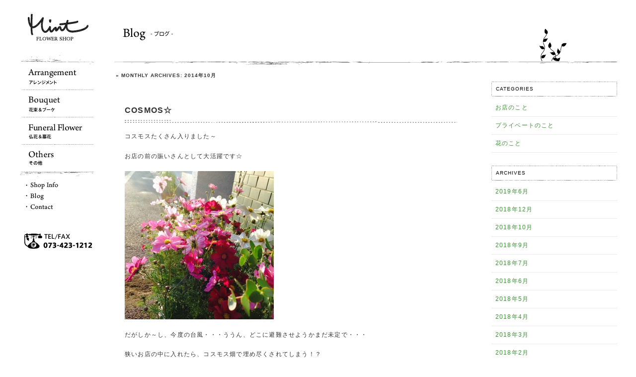

--- FILE ---
content_type: text/html; charset=UTF-8
request_url: http://fs-mint.com/date/2014/10?post_type=post
body_size: 31479
content:
<!DOCTYPE html>
<!--[if IE 6]>
<html id="ie6" lang="ja">
<![endif]-->
<!--[if IE 7]>
<html id="ie7" lang="ja">
<![endif]-->
<!--[if IE 8]>
<html id="ie8" lang="ja">
<![endif]-->
<!--[if !(IE 6) | !(IE 7) | !(IE 8)  ]><!-->
<html lang="ja">
<!--<![endif]--><head>
<meta charset="UTF-8" />
<meta name="viewport" content="width=device-width, user-scalable=no, initial-scale=1, maximum-scale=1" />
<meta name="Description" content="和歌山市内にあるフラワーショップです。アレンジメント、花束・ブーケ、仏花・墓花など何でもご相談ください。">
<title>10月 | 2014 | 和歌山市の花屋 Flower Shop Mint [フラワーショップ ミント]</title>
<link rel="profile" href="http://gmpg.org/xfn/11" />
<link rel="stylesheet" type="text/css" media="all" href="http://fs-mint.com/wp-content/themes/mint/style.css" />
<link rel="pingback" href="http://fs-mint.com/xmlrpc.php" />
<!--[if lt IE 9]>
<script src="http://fs-mint.com/wp-content/themes/mint/js/html5.js" type="text/javascript"></script>
<![endif]-->
<meta name='robots' content='max-image-preview:large' />
<link rel="alternate" type="application/rss+xml" title="和歌山市の花屋 Flower Shop Mint [フラワーショップ ミント] &raquo; フィード" href="http://fs-mint.com/feed" />
<link rel="alternate" type="application/rss+xml" title="和歌山市の花屋 Flower Shop Mint [フラワーショップ ミント] &raquo; コメントフィード" href="http://fs-mint.com/comments/feed" />
<script type="text/javascript">
window._wpemojiSettings = {"baseUrl":"https:\/\/s.w.org\/images\/core\/emoji\/14.0.0\/72x72\/","ext":".png","svgUrl":"https:\/\/s.w.org\/images\/core\/emoji\/14.0.0\/svg\/","svgExt":".svg","source":{"concatemoji":"http:\/\/fs-mint.com\/wp-includes\/js\/wp-emoji-release.min.js?ver=6.1.9"}};
/*! This file is auto-generated */
!function(e,a,t){var n,r,o,i=a.createElement("canvas"),p=i.getContext&&i.getContext("2d");function s(e,t){var a=String.fromCharCode,e=(p.clearRect(0,0,i.width,i.height),p.fillText(a.apply(this,e),0,0),i.toDataURL());return p.clearRect(0,0,i.width,i.height),p.fillText(a.apply(this,t),0,0),e===i.toDataURL()}function c(e){var t=a.createElement("script");t.src=e,t.defer=t.type="text/javascript",a.getElementsByTagName("head")[0].appendChild(t)}for(o=Array("flag","emoji"),t.supports={everything:!0,everythingExceptFlag:!0},r=0;r<o.length;r++)t.supports[o[r]]=function(e){if(p&&p.fillText)switch(p.textBaseline="top",p.font="600 32px Arial",e){case"flag":return s([127987,65039,8205,9895,65039],[127987,65039,8203,9895,65039])?!1:!s([55356,56826,55356,56819],[55356,56826,8203,55356,56819])&&!s([55356,57332,56128,56423,56128,56418,56128,56421,56128,56430,56128,56423,56128,56447],[55356,57332,8203,56128,56423,8203,56128,56418,8203,56128,56421,8203,56128,56430,8203,56128,56423,8203,56128,56447]);case"emoji":return!s([129777,127995,8205,129778,127999],[129777,127995,8203,129778,127999])}return!1}(o[r]),t.supports.everything=t.supports.everything&&t.supports[o[r]],"flag"!==o[r]&&(t.supports.everythingExceptFlag=t.supports.everythingExceptFlag&&t.supports[o[r]]);t.supports.everythingExceptFlag=t.supports.everythingExceptFlag&&!t.supports.flag,t.DOMReady=!1,t.readyCallback=function(){t.DOMReady=!0},t.supports.everything||(n=function(){t.readyCallback()},a.addEventListener?(a.addEventListener("DOMContentLoaded",n,!1),e.addEventListener("load",n,!1)):(e.attachEvent("onload",n),a.attachEvent("onreadystatechange",function(){"complete"===a.readyState&&t.readyCallback()})),(e=t.source||{}).concatemoji?c(e.concatemoji):e.wpemoji&&e.twemoji&&(c(e.twemoji),c(e.wpemoji)))}(window,document,window._wpemojiSettings);
</script>
<style type="text/css">
img.wp-smiley,
img.emoji {
	display: inline !important;
	border: none !important;
	box-shadow: none !important;
	height: 1em !important;
	width: 1em !important;
	margin: 0 0.07em !important;
	vertical-align: -0.1em !important;
	background: none !important;
	padding: 0 !important;
}
</style>
	<link rel='stylesheet' id='colorbox-theme2-css' href='http://fs-mint.com/wp-content/plugins/jquery-colorbox/themes/theme2/colorbox.css?ver=4.6.2' type='text/css' media='screen' />
<link rel='stylesheet' id='wp-block-library-css' href='http://fs-mint.com/wp-includes/css/dist/block-library/style.min.css?ver=6.1.9' type='text/css' media='all' />
<link rel='stylesheet' id='classic-theme-styles-css' href='http://fs-mint.com/wp-includes/css/classic-themes.min.css?ver=1' type='text/css' media='all' />
<style id='global-styles-inline-css' type='text/css'>
body{--wp--preset--color--black: #000000;--wp--preset--color--cyan-bluish-gray: #abb8c3;--wp--preset--color--white: #ffffff;--wp--preset--color--pale-pink: #f78da7;--wp--preset--color--vivid-red: #cf2e2e;--wp--preset--color--luminous-vivid-orange: #ff6900;--wp--preset--color--luminous-vivid-amber: #fcb900;--wp--preset--color--light-green-cyan: #7bdcb5;--wp--preset--color--vivid-green-cyan: #00d084;--wp--preset--color--pale-cyan-blue: #8ed1fc;--wp--preset--color--vivid-cyan-blue: #0693e3;--wp--preset--color--vivid-purple: #9b51e0;--wp--preset--gradient--vivid-cyan-blue-to-vivid-purple: linear-gradient(135deg,rgba(6,147,227,1) 0%,rgb(155,81,224) 100%);--wp--preset--gradient--light-green-cyan-to-vivid-green-cyan: linear-gradient(135deg,rgb(122,220,180) 0%,rgb(0,208,130) 100%);--wp--preset--gradient--luminous-vivid-amber-to-luminous-vivid-orange: linear-gradient(135deg,rgba(252,185,0,1) 0%,rgba(255,105,0,1) 100%);--wp--preset--gradient--luminous-vivid-orange-to-vivid-red: linear-gradient(135deg,rgba(255,105,0,1) 0%,rgb(207,46,46) 100%);--wp--preset--gradient--very-light-gray-to-cyan-bluish-gray: linear-gradient(135deg,rgb(238,238,238) 0%,rgb(169,184,195) 100%);--wp--preset--gradient--cool-to-warm-spectrum: linear-gradient(135deg,rgb(74,234,220) 0%,rgb(151,120,209) 20%,rgb(207,42,186) 40%,rgb(238,44,130) 60%,rgb(251,105,98) 80%,rgb(254,248,76) 100%);--wp--preset--gradient--blush-light-purple: linear-gradient(135deg,rgb(255,206,236) 0%,rgb(152,150,240) 100%);--wp--preset--gradient--blush-bordeaux: linear-gradient(135deg,rgb(254,205,165) 0%,rgb(254,45,45) 50%,rgb(107,0,62) 100%);--wp--preset--gradient--luminous-dusk: linear-gradient(135deg,rgb(255,203,112) 0%,rgb(199,81,192) 50%,rgb(65,88,208) 100%);--wp--preset--gradient--pale-ocean: linear-gradient(135deg,rgb(255,245,203) 0%,rgb(182,227,212) 50%,rgb(51,167,181) 100%);--wp--preset--gradient--electric-grass: linear-gradient(135deg,rgb(202,248,128) 0%,rgb(113,206,126) 100%);--wp--preset--gradient--midnight: linear-gradient(135deg,rgb(2,3,129) 0%,rgb(40,116,252) 100%);--wp--preset--duotone--dark-grayscale: url('#wp-duotone-dark-grayscale');--wp--preset--duotone--grayscale: url('#wp-duotone-grayscale');--wp--preset--duotone--purple-yellow: url('#wp-duotone-purple-yellow');--wp--preset--duotone--blue-red: url('#wp-duotone-blue-red');--wp--preset--duotone--midnight: url('#wp-duotone-midnight');--wp--preset--duotone--magenta-yellow: url('#wp-duotone-magenta-yellow');--wp--preset--duotone--purple-green: url('#wp-duotone-purple-green');--wp--preset--duotone--blue-orange: url('#wp-duotone-blue-orange');--wp--preset--font-size--small: 13px;--wp--preset--font-size--medium: 20px;--wp--preset--font-size--large: 36px;--wp--preset--font-size--x-large: 42px;--wp--preset--spacing--20: 0.44rem;--wp--preset--spacing--30: 0.67rem;--wp--preset--spacing--40: 1rem;--wp--preset--spacing--50: 1.5rem;--wp--preset--spacing--60: 2.25rem;--wp--preset--spacing--70: 3.38rem;--wp--preset--spacing--80: 5.06rem;}:where(.is-layout-flex){gap: 0.5em;}body .is-layout-flow > .alignleft{float: left;margin-inline-start: 0;margin-inline-end: 2em;}body .is-layout-flow > .alignright{float: right;margin-inline-start: 2em;margin-inline-end: 0;}body .is-layout-flow > .aligncenter{margin-left: auto !important;margin-right: auto !important;}body .is-layout-constrained > .alignleft{float: left;margin-inline-start: 0;margin-inline-end: 2em;}body .is-layout-constrained > .alignright{float: right;margin-inline-start: 2em;margin-inline-end: 0;}body .is-layout-constrained > .aligncenter{margin-left: auto !important;margin-right: auto !important;}body .is-layout-constrained > :where(:not(.alignleft):not(.alignright):not(.alignfull)){max-width: var(--wp--style--global--content-size);margin-left: auto !important;margin-right: auto !important;}body .is-layout-constrained > .alignwide{max-width: var(--wp--style--global--wide-size);}body .is-layout-flex{display: flex;}body .is-layout-flex{flex-wrap: wrap;align-items: center;}body .is-layout-flex > *{margin: 0;}:where(.wp-block-columns.is-layout-flex){gap: 2em;}.has-black-color{color: var(--wp--preset--color--black) !important;}.has-cyan-bluish-gray-color{color: var(--wp--preset--color--cyan-bluish-gray) !important;}.has-white-color{color: var(--wp--preset--color--white) !important;}.has-pale-pink-color{color: var(--wp--preset--color--pale-pink) !important;}.has-vivid-red-color{color: var(--wp--preset--color--vivid-red) !important;}.has-luminous-vivid-orange-color{color: var(--wp--preset--color--luminous-vivid-orange) !important;}.has-luminous-vivid-amber-color{color: var(--wp--preset--color--luminous-vivid-amber) !important;}.has-light-green-cyan-color{color: var(--wp--preset--color--light-green-cyan) !important;}.has-vivid-green-cyan-color{color: var(--wp--preset--color--vivid-green-cyan) !important;}.has-pale-cyan-blue-color{color: var(--wp--preset--color--pale-cyan-blue) !important;}.has-vivid-cyan-blue-color{color: var(--wp--preset--color--vivid-cyan-blue) !important;}.has-vivid-purple-color{color: var(--wp--preset--color--vivid-purple) !important;}.has-black-background-color{background-color: var(--wp--preset--color--black) !important;}.has-cyan-bluish-gray-background-color{background-color: var(--wp--preset--color--cyan-bluish-gray) !important;}.has-white-background-color{background-color: var(--wp--preset--color--white) !important;}.has-pale-pink-background-color{background-color: var(--wp--preset--color--pale-pink) !important;}.has-vivid-red-background-color{background-color: var(--wp--preset--color--vivid-red) !important;}.has-luminous-vivid-orange-background-color{background-color: var(--wp--preset--color--luminous-vivid-orange) !important;}.has-luminous-vivid-amber-background-color{background-color: var(--wp--preset--color--luminous-vivid-amber) !important;}.has-light-green-cyan-background-color{background-color: var(--wp--preset--color--light-green-cyan) !important;}.has-vivid-green-cyan-background-color{background-color: var(--wp--preset--color--vivid-green-cyan) !important;}.has-pale-cyan-blue-background-color{background-color: var(--wp--preset--color--pale-cyan-blue) !important;}.has-vivid-cyan-blue-background-color{background-color: var(--wp--preset--color--vivid-cyan-blue) !important;}.has-vivid-purple-background-color{background-color: var(--wp--preset--color--vivid-purple) !important;}.has-black-border-color{border-color: var(--wp--preset--color--black) !important;}.has-cyan-bluish-gray-border-color{border-color: var(--wp--preset--color--cyan-bluish-gray) !important;}.has-white-border-color{border-color: var(--wp--preset--color--white) !important;}.has-pale-pink-border-color{border-color: var(--wp--preset--color--pale-pink) !important;}.has-vivid-red-border-color{border-color: var(--wp--preset--color--vivid-red) !important;}.has-luminous-vivid-orange-border-color{border-color: var(--wp--preset--color--luminous-vivid-orange) !important;}.has-luminous-vivid-amber-border-color{border-color: var(--wp--preset--color--luminous-vivid-amber) !important;}.has-light-green-cyan-border-color{border-color: var(--wp--preset--color--light-green-cyan) !important;}.has-vivid-green-cyan-border-color{border-color: var(--wp--preset--color--vivid-green-cyan) !important;}.has-pale-cyan-blue-border-color{border-color: var(--wp--preset--color--pale-cyan-blue) !important;}.has-vivid-cyan-blue-border-color{border-color: var(--wp--preset--color--vivid-cyan-blue) !important;}.has-vivid-purple-border-color{border-color: var(--wp--preset--color--vivid-purple) !important;}.has-vivid-cyan-blue-to-vivid-purple-gradient-background{background: var(--wp--preset--gradient--vivid-cyan-blue-to-vivid-purple) !important;}.has-light-green-cyan-to-vivid-green-cyan-gradient-background{background: var(--wp--preset--gradient--light-green-cyan-to-vivid-green-cyan) !important;}.has-luminous-vivid-amber-to-luminous-vivid-orange-gradient-background{background: var(--wp--preset--gradient--luminous-vivid-amber-to-luminous-vivid-orange) !important;}.has-luminous-vivid-orange-to-vivid-red-gradient-background{background: var(--wp--preset--gradient--luminous-vivid-orange-to-vivid-red) !important;}.has-very-light-gray-to-cyan-bluish-gray-gradient-background{background: var(--wp--preset--gradient--very-light-gray-to-cyan-bluish-gray) !important;}.has-cool-to-warm-spectrum-gradient-background{background: var(--wp--preset--gradient--cool-to-warm-spectrum) !important;}.has-blush-light-purple-gradient-background{background: var(--wp--preset--gradient--blush-light-purple) !important;}.has-blush-bordeaux-gradient-background{background: var(--wp--preset--gradient--blush-bordeaux) !important;}.has-luminous-dusk-gradient-background{background: var(--wp--preset--gradient--luminous-dusk) !important;}.has-pale-ocean-gradient-background{background: var(--wp--preset--gradient--pale-ocean) !important;}.has-electric-grass-gradient-background{background: var(--wp--preset--gradient--electric-grass) !important;}.has-midnight-gradient-background{background: var(--wp--preset--gradient--midnight) !important;}.has-small-font-size{font-size: var(--wp--preset--font-size--small) !important;}.has-medium-font-size{font-size: var(--wp--preset--font-size--medium) !important;}.has-large-font-size{font-size: var(--wp--preset--font-size--large) !important;}.has-x-large-font-size{font-size: var(--wp--preset--font-size--x-large) !important;}
.wp-block-navigation a:where(:not(.wp-element-button)){color: inherit;}
:where(.wp-block-columns.is-layout-flex){gap: 2em;}
.wp-block-pullquote{font-size: 1.5em;line-height: 1.6;}
</style>
<link rel='stylesheet' id='wp-pagenavi-css' href='http://fs-mint.com/wp-content/plugins/wp-pagenavi/pagenavi-css.css?ver=2.70' type='text/css' media='all' />
<script type='text/javascript' src='http://fs-mint.com/wp-includes/js/jquery/jquery.min.js?ver=3.6.1' id='jquery-core-js'></script>
<script type='text/javascript' src='http://fs-mint.com/wp-includes/js/jquery/jquery-migrate.min.js?ver=3.3.2' id='jquery-migrate-js'></script>
<script type='text/javascript' id='colorbox-js-extra'>
/* <![CDATA[ */
var jQueryColorboxSettingsArray = {"jQueryColorboxVersion":"4.6.2","colorboxInline":"false","colorboxIframe":"false","colorboxGroupId":"","colorboxTitle":"","colorboxWidth":"false","colorboxHeight":"false","colorboxMaxWidth":"false","colorboxMaxHeight":"false","colorboxSlideshow":"false","colorboxSlideshowAuto":"false","colorboxScalePhotos":"true","colorboxPreloading":"false","colorboxOverlayClose":"true","colorboxLoop":"true","colorboxEscKey":"true","colorboxArrowKey":"true","colorboxScrolling":"true","colorboxOpacity":"0.85","colorboxTransition":"elastic","colorboxSpeed":"350","colorboxSlideshowSpeed":"2500","colorboxClose":"close","colorboxNext":"next","colorboxPrevious":"previous","colorboxSlideshowStart":"start slideshow","colorboxSlideshowStop":"stop slideshow","colorboxCurrent":"{current} of {total} images","colorboxXhrError":"This content failed to load.","colorboxImgError":"This image failed to load.","colorboxImageMaxWidth":"90%","colorboxImageMaxHeight":"90%","colorboxImageHeight":"false","colorboxImageWidth":"false","colorboxLinkHeight":"false","colorboxLinkWidth":"false","colorboxInitialHeight":"100","colorboxInitialWidth":"300","autoColorboxJavaScript":"","autoHideFlash":"true","autoColorbox":"true","autoColorboxGalleries":"","addZoomOverlay":"","useGoogleJQuery":"","colorboxAddClassToLinks":""};
/* ]]> */
</script>
<script type='text/javascript' src='http://fs-mint.com/wp-content/plugins/jquery-colorbox/js/jquery.colorbox-min.js?ver=1.4.33' id='colorbox-js'></script>
<script type='text/javascript' src='http://fs-mint.com/wp-content/plugins/jquery-colorbox/js/jquery-colorbox-wrapper-min.js?ver=4.6.2' id='colorbox-wrapper-js'></script>
<link rel="https://api.w.org/" href="http://fs-mint.com/wp-json/" /><link rel="EditURI" type="application/rsd+xml" title="RSD" href="http://fs-mint.com/xmlrpc.php?rsd" />
<link rel="wlwmanifest" type="application/wlwmanifest+xml" href="http://fs-mint.com/wp-includes/wlwmanifest.xml" />
<meta name="generator" content="WordPress 6.1.9" />
<script type="text/javascript">

  var _gaq = _gaq || [];
  _gaq.push(['_setAccount', 'UA-41538771-1']);
  _gaq.push(['_trackPageview']);

  (function() {
    var ga = document.createElement('script'); ga.type = 'text/javascript'; ga.async = true;
    ga.src = ('https:' == document.location.protocol ? 'https://ssl' : 'http://www') + '.google-analytics.com/ga.js';
    var s = document.getElementsByTagName('script')[0]; s.parentNode.insertBefore(ga, s);
  })();

</script><style type="text/css">.recentcomments a{display:inline !important;padding:0 !important;margin:0 !important;}</style><script src="http://fs-mint.com/wp-content/themes/mint/js/jquery-1.6.3.js"></script>
<link rel="stylesheet" type="text/css" media="all" href="http://fs-mint.com/wp-content/themes/mint/css/cstm.css" />
<link rel="stylesheet" type="text/css" media="all" href="http://fs-mint.com/wp-content/themes/mint/css/responsive.css" />
<script src="http://fs-mint.com/wp-content/themes/mint/js/jquery.page-scroller.js"></script>
<script src="http://fs-mint.com/wp-content/themes/mint/js/common.js"></script>
<script type="text/javascript" src="http://fs-mint.com/wp-content/themes/mint/js/jquery.socialbutton-1.9.0.js"></script>
<script type="text/javascript">
  $(function() {
    $("#sB .twitter").socialbutton("twitter", {
      button : "horizontal",
      text   : "和歌山市の花屋 Flower Shop Mint [フラワーショップ ミント]",
      url    : "http://fs-mint.com",
    }).width(95);

    $("#sB .facebook").socialbutton("facebook_like", {
      button : "button_count",
      url    : "http://fs-mint.com",
    }).width(110);

  });
</script>
<link rel="shortcut icon" href="favicon.ico" />
</head>

<body class="archive date single-author two-column right-sidebar" >
<a name="top" id="top"></a>
<div id="container">
<header role="banner" id="menuBox">

<nav>
<div class="logo"><a href="http://fs-mint.com/"><img src="http://fs-mint.com/wp-content/themes/mint/images/logo.gif" alt="フラワーショップ ミント"></a></div>

<!-- モバイルのメインビジュアル -->

<!-- スマホTOPとPCの場合、メニューを読み込む -->

<ul class="mB">
<!-- メニュー振り分け -->
<li class="mTop">
<a href="http://fs-mint.com/arrangement"><img src="http://fs-mint.com/wp-content/themes/mint/images/mb1_off.gif" alt="アレンジメント"></a>
</li>
<li>
<a href="http://fs-mint.com/bouquet"><img src="http://fs-mint.com/wp-content/themes/mint/images/mb2_off.gif" alt="花束・ブーケ"></a>
</li>
<li>
<a href="http://fs-mint.com/funeral_flower"><img src="http://fs-mint.com/wp-content/themes/mint/images/mb3_off.gif" alt="仏花・墓花"></a>
</li>
<li class="mFoot">
<a href="http://fs-mint.com/others"><img src="http://fs-mint.com/wp-content/themes/mint/images/mb4_off.gif" alt="その他"></a>
</li>
</ul>
<br class="clear">
<ul class="mS">
<li>
<a href="http://fs-mint.com/shop"><img src="http://fs-mint.com/wp-content/themes/mint/images/ms1_off.gif" alt="お店のご紹介"></a>
</li>
<li>
<a href="http://fs-mint.com/blog"><img src="http://fs-mint.com/wp-content/themes/mint/images/ms2_off.gif" alt="ブログ"></a>
</li>
<li>
<a href="https://zakuplex.sakura.ne.jp/mint/contact/index.php"><img src="http://fs-mint.com/wp-content/themes/mint/images/ms3_off.gif" alt="お問い合わせ"></a>
</li>
</ul>
<p class="tel">
<a href="tel:0734231212"><img src="http://fs-mint.com/wp-content/themes/mint/images/tel.gif" alt="TEL:073-423-1212"></a>
</p></nav>
<br class="clear">
</header>
<div id="page" class="hfeed">


<div id="main">
<div class="titBg">
<!-- ページタイトルの振り分け -->
<h1 class="titSub"><img src="http://fs-mint.com/wp-content/themes/mint/images/tit_blo.gif" alt="ブログ"></h1>
</div>
		<section id="primary">
			<div id="content" role="main">

			
				<header class="page-header">
					<div class="page-title">
													» Monthly Archives: <span>2014年10月</span>											</div>
				</header>

				
								
					
	<article id="post-789" class="post-789 post type-post status-publish format-standard hentry category-mint">

		<header class="entry-header">
						
						<h2 class="entry-title"><a href="http://fs-mint.com/mint/789.html" title="COSMOS☆ へのパーマリンク" rel="bookmark">COSMOS☆</a></h2>
			


								</header><!-- .entry-header -->

				<div class="entry-content">
			<p>コスモスたくさん入りました～</p>
<p>お店の前の賑いさんとして大活躍です☆</p>
<hr />
<p><a href="http://fs-mint.com/wp-content/uploads/2014/10/37e3808047553cedb34daa9b1d7ab2a3.jpg"><img decoding="async" class="alignleft size-medium wp-image-790 colorbox-789" alt="写真" src="http://fs-mint.com/wp-content/uploads/2014/10/37e3808047553cedb34daa9b1d7ab2a3-300x298.jpg" width="300" height="298" srcset="http://fs-mint.com/wp-content/uploads/2014/10/37e3808047553cedb34daa9b1d7ab2a3-300x298.jpg 300w, http://fs-mint.com/wp-content/uploads/2014/10/37e3808047553cedb34daa9b1d7ab2a3-150x150.jpg 150w, http://fs-mint.com/wp-content/uploads/2014/10/37e3808047553cedb34daa9b1d7ab2a3-500x498.jpg 500w, http://fs-mint.com/wp-content/uploads/2014/10/37e3808047553cedb34daa9b1d7ab2a3-301x300.jpg 301w, http://fs-mint.com/wp-content/uploads/2014/10/37e3808047553cedb34daa9b1d7ab2a3.jpg 1024w" sizes="(max-width: 300px) 100vw, 300px" /></a></p>
<hr />
<p>だがしか～し、今度の台風・・・ううん、どこに避難させようかまだ未定で・・・</p>
<p>狭いお店の中に入れたら、コスモス畑で埋め尽くされてしまう！？</p>
<p>まあそれでもいっか☆</p>
<p>なんとか乗り切れるように工夫します～</p>
					</div><!-- .entry-content -->
		
		<footer class="entry-meta">
												<span class="cat-links">
				<span class="entry-utility-prep entry-utility-prep-cat-links">CATEGORY: </span> <a href="http://fs-mint.com/category/mint" rel="category tag">お店のこと</a>			</span>
															
									<span class="sep"> | </span>
						<span class="comments-link"><a href="http://fs-mint.com/mint/789.html#respond"><span>comment(0)</span></a></span>
			
			&nbsp;&nbsp;<time class="entry-date" datetime="2014-10-12T17:11:34+09:00" pubdate>2014/10/12</time>		</footer><!-- .entry-meta -->

	</article><!-- #post-789 -->

				
				
			
			</div><!-- #content -->
		</section><!-- #primary -->

		<div id="secondary" class="widget-area" role="complementary">
			<aside id="categories-2" class="widget widget_categories"><div class="wtBg"><h3 class="widget-title">Categories</h3></div>
			<ul>
					<li class="cat-item cat-item-1"><a href="http://fs-mint.com/category/mint">お店のこと</a>
</li>
	<li class="cat-item cat-item-3"><a href="http://fs-mint.com/category/private">プライベートのこと</a>
</li>
	<li class="cat-item cat-item-2"><a href="http://fs-mint.com/category/flower">花のこと</a>
</li>
			</ul>

			</aside><aside id="archives-2" class="widget widget_archive"><div class="wtBg"><h3 class="widget-title">Archives</h3></div>
			<ul>
					<li><a href='http://fs-mint.com/date/2019/06'>2019年6月</a></li>
	<li><a href='http://fs-mint.com/date/2018/12'>2018年12月</a></li>
	<li><a href='http://fs-mint.com/date/2018/10'>2018年10月</a></li>
	<li><a href='http://fs-mint.com/date/2018/09'>2018年9月</a></li>
	<li><a href='http://fs-mint.com/date/2018/07'>2018年7月</a></li>
	<li><a href='http://fs-mint.com/date/2018/06'>2018年6月</a></li>
	<li><a href='http://fs-mint.com/date/2018/05'>2018年5月</a></li>
	<li><a href='http://fs-mint.com/date/2018/04'>2018年4月</a></li>
	<li><a href='http://fs-mint.com/date/2018/03'>2018年3月</a></li>
	<li><a href='http://fs-mint.com/date/2018/02'>2018年2月</a></li>
	<li><a href='http://fs-mint.com/date/2018/01'>2018年1月</a></li>
	<li><a href='http://fs-mint.com/date/2017/12'>2017年12月</a></li>
	<li><a href='http://fs-mint.com/date/2017/11'>2017年11月</a></li>
	<li><a href='http://fs-mint.com/date/2017/10'>2017年10月</a></li>
	<li><a href='http://fs-mint.com/date/2017/09'>2017年9月</a></li>
	<li><a href='http://fs-mint.com/date/2017/08'>2017年8月</a></li>
	<li><a href='http://fs-mint.com/date/2017/07'>2017年7月</a></li>
	<li><a href='http://fs-mint.com/date/2017/06'>2017年6月</a></li>
	<li><a href='http://fs-mint.com/date/2017/05'>2017年5月</a></li>
	<li><a href='http://fs-mint.com/date/2017/04'>2017年4月</a></li>
	<li><a href='http://fs-mint.com/date/2017/03'>2017年3月</a></li>
	<li><a href='http://fs-mint.com/date/2017/02'>2017年2月</a></li>
	<li><a href='http://fs-mint.com/date/2017/01'>2017年1月</a></li>
	<li><a href='http://fs-mint.com/date/2016/12'>2016年12月</a></li>
	<li><a href='http://fs-mint.com/date/2016/11'>2016年11月</a></li>
	<li><a href='http://fs-mint.com/date/2016/10'>2016年10月</a></li>
	<li><a href='http://fs-mint.com/date/2016/09'>2016年9月</a></li>
	<li><a href='http://fs-mint.com/date/2016/08'>2016年8月</a></li>
	<li><a href='http://fs-mint.com/date/2016/07'>2016年7月</a></li>
	<li><a href='http://fs-mint.com/date/2016/06'>2016年6月</a></li>
	<li><a href='http://fs-mint.com/date/2016/05'>2016年5月</a></li>
	<li><a href='http://fs-mint.com/date/2016/04'>2016年4月</a></li>
	<li><a href='http://fs-mint.com/date/2016/03'>2016年3月</a></li>
	<li><a href='http://fs-mint.com/date/2016/02'>2016年2月</a></li>
	<li><a href='http://fs-mint.com/date/2016/01'>2016年1月</a></li>
	<li><a href='http://fs-mint.com/date/2015/12'>2015年12月</a></li>
	<li><a href='http://fs-mint.com/date/2015/11'>2015年11月</a></li>
	<li><a href='http://fs-mint.com/date/2015/10'>2015年10月</a></li>
	<li><a href='http://fs-mint.com/date/2015/09'>2015年9月</a></li>
	<li><a href='http://fs-mint.com/date/2015/07'>2015年7月</a></li>
	<li><a href='http://fs-mint.com/date/2015/06'>2015年6月</a></li>
	<li><a href='http://fs-mint.com/date/2015/05'>2015年5月</a></li>
	<li><a href='http://fs-mint.com/date/2015/04'>2015年4月</a></li>
	<li><a href='http://fs-mint.com/date/2015/03'>2015年3月</a></li>
	<li><a href='http://fs-mint.com/date/2015/02'>2015年2月</a></li>
	<li><a href='http://fs-mint.com/date/2015/01'>2015年1月</a></li>
	<li><a href='http://fs-mint.com/date/2014/12'>2014年12月</a></li>
	<li><a href='http://fs-mint.com/date/2014/11'>2014年11月</a></li>
	<li><a href='http://fs-mint.com/date/2014/10?post_type=post 'aria-current="page">2014年10月</a></li>
	<li><a href='http://fs-mint.com/date/2014/09'>2014年9月</a></li>
	<li><a href='http://fs-mint.com/date/2014/08'>2014年8月</a></li>
	<li><a href='http://fs-mint.com/date/2014/07'>2014年7月</a></li>
	<li><a href='http://fs-mint.com/date/2014/06'>2014年6月</a></li>
	<li><a href='http://fs-mint.com/date/2014/05'>2014年5月</a></li>
	<li><a href='http://fs-mint.com/date/2014/04'>2014年4月</a></li>
	<li><a href='http://fs-mint.com/date/2014/03'>2014年3月</a></li>
	<li><a href='http://fs-mint.com/date/2014/02'>2014年2月</a></li>
	<li><a href='http://fs-mint.com/date/2014/01'>2014年1月</a></li>
	<li><a href='http://fs-mint.com/date/2013/12'>2013年12月</a></li>
	<li><a href='http://fs-mint.com/date/2013/11'>2013年11月</a></li>
	<li><a href='http://fs-mint.com/date/2013/10'>2013年10月</a></li>
	<li><a href='http://fs-mint.com/date/2013/09'>2013年9月</a></li>
	<li><a href='http://fs-mint.com/date/2013/08'>2013年8月</a></li>
	<li><a href='http://fs-mint.com/date/2013/07'>2013年7月</a></li>
	<li><a href='http://fs-mint.com/date/2013/06'>2013年6月</a></li>
			</ul>

			</aside>
		<aside id="recent-posts-2" class="widget widget_recent_entries">
		<div class="wtBg"><h3 class="widget-title">Recent Posts</h3></div>
		<ul>
											<li>
					<a href="http://fs-mint.com/flower/1443.html">108 Roses</a>
									</li>
											<li>
					<a href="http://fs-mint.com/mint/1412.html">【ご報告】クリスマスリースのWS無事終了しました！</a>
									</li>
											<li>
					<a href="http://fs-mint.com/mint/1383.html">Happy Wedding</a>
									</li>
											<li>
					<a href="http://fs-mint.com/mint/1378.html">食パンとコーヒーとおやつ</a>
									</li>
											<li>
					<a href="http://fs-mint.com/mint/1368.html">かわいすぎ～</a>
									</li>
					</ul>

		</aside><aside id="recent-comments-2" class="widget widget_recent_comments"><div class="wtBg"><h3 class="widget-title">Recent Comments</h3></div><ul id="recentcomments"><li class="recentcomments"><a href="http://fs-mint.com/flower/1187.html#comment-4921">Happy Wedding!</a> に <span class="comment-author-link">makiko</span> より</li><li class="recentcomments"><a href="http://fs-mint.com/flower/1187.html#comment-4920">Happy Wedding!</a> に <span class="comment-author-link">匿名</span> より</li><li class="recentcomments"><a href="http://fs-mint.com/mint/941.html#comment-3930">GW! Go Wedding!</a> に <span class="comment-author-link">makiko</span> より</li><li class="recentcomments"><a href="http://fs-mint.com/mint/941.html#comment-3929">GW! Go Wedding!</a> に <span class="comment-author-link">☆</span> より</li><li class="recentcomments"><a href="http://fs-mint.com/mint/214.html#comment-2302">ユーカリ　－Eucalyptusー</a> に <span class="comment-author-link">nico</span> より</li></ul></aside><aside id="search-2" class="widget widget_search">	<form method="get" id="searchform" action="http://fs-mint.com/">
		<label for="s" class="assistive-text">検索</label>
		<input type="text" class="field" name="s" id="s" placeholder="検索" />
		<input type="submit" class="submit" name="submit" id="searchsubmit" value="検索" />
	</form>
</aside>		</div><!-- #secondary .widget-area -->
<!-- スマホでTOP以外の場合、メニューを読み込む -->
	</div><!-- #main -->
<br class="clear">
<p class="fLink">｜ <a href="http://fs-mint.com/arrangement">アレンジメント</a> ｜ <a href="http://fs-mint.com/bouquet">花束・ブーケ</a> ｜ <a href="http://fs-mint.com/funeral_flower">仏花・墓花</a> ｜ <a href="http://fs-mint.com/others">その他</a> ｜ <a href="http://fs-mint.com/shop">お店のご紹介</a> ｜ <a href="http://fs-mint.com/blog">ブログ</a> ｜ <a href="https://zakuplex.sakura.ne.jp/mint/contact/index.php">お問い合わせ</a> ｜ </p>
<p class="fAdd">和歌山市金龍寺丁67<br>
[ Flower Shop Mint (フラワーショップ ミント ) ]</p>
</div><!-- #page -->



	<footer id="pageEnd">

<p class="pagetop"><a href="#top"><img src="http://fs-mint.com/wp-content/themes/mint/images/pagetop_off.gif"></a></p>
<div id="sB" class="clearfix">
  <div class="twitter"></div>
  <div class="facebook"></div>
</div>
<p class="copy"><img src="http://fs-mint.com/wp-content/themes/mint/images/copy.gif"></p>
	</footer><!-- #colophon -->
</div>
</body>
</html>

--- FILE ---
content_type: text/css
request_url: http://fs-mint.com/wp-content/themes/mint/css/cstm.css
body_size: 14526
content:
@charset "UTF-8";
/* CSS Document */

html{
height:100% !important;
width:100% !important;
line-height:0;
font-size:0;
overflow-y:scroll;
}

body{
background:#FFFFFF;
line-height:0;
font-size:0;
padding:0;
font-family: 'Hiragino Kaku Gothic ProN', Meiryo, 'MS PGothic', Sans-serif;
color:#333333;
}

* a{
color:#438D3D;
}

* a:hover{
text-decoration:underline;
}

* a:hover,
* a:focus,
* a:active {
color:#438D3D !important;
}


body #page{
font-size:12px;
line-height:1.6em;
letter-spacing:0.1em;
margin:0 3% 0 230px;
max-width:2000px;
background:none;



}

#main{
padding:0;
}

/********************************************/

/*共通*/

/********************************************/


/*style.css初期化*/
/*----------------------------------*/

.singular .entry-header,
.singular .entry-content,
.singular footer.entry-meta,
.singular #comments-title {
	width:auto;
}

.one-column #page {
max-width:2000px;
}

.one-column article.feature-image.small .entry-title {
	font-size: 20px;
	line-height: 1.3em;
}

.entry-header hgroup .entry-title {
padding:0;
}

.hentry {
padding:0 !important;
}


/*----------------------------------*/


.clear{
clear:both;
font-size:0;
line-height:0;
margin:0;
padding:0;
}


/*フォントサイズ*/
/*----------------------------------*/

.font10{
font-size:10px;
}


/*レイアウト*/
/*----------------------------------*/

.mb20{
margin:0 0 20px 0 !important;
}

.mb30{
margin:0 0 30px 0 !important;
}

.mb40{
margin:0 0 40px 0 !important;
}

.mb60{
margin:0 0 60px 0 !important;
}

/*******/

.mt20{
margin:20px 0 0 0 !important;
}

.mt30{
margin:30px 0 0 0 !important;
}

.mt40{
margin:40px 0 0 0 !important;
}

/*右FLOAT*/
.floatR{
float:right;
}

.floatRimg{
padding:0 0 15px 20px;
}

/*左FLOAT*/
.floatL{
float:left;
}

.floatLimg{
padding:0 20px 15px 0;
}


/*submitボタン*/
/*----------------------------------*/

input#submit,
a.btn {
	background: #222;
	border: none;
	-moz-border-radius: 3px;
	border-radius: 3px;
	-webkit-box-shadow: 0px 1px 2px rgba(0,0,0,0.3);
	-moz-box-shadow: 0px 1px 2px rgba(0,0,0,0.3);
	box-shadow: 0px 1px 2px rgba(0,0,0,0.3);
	color: #eee;
	cursor: pointer;
	font-size: 12px;
	padding: 5px 22px;
	text-shadow: 0 -1px 0 rgba(0,0,0,0.3);
}

input#submit:hover,
a.btn:hover  {
	background: #438D3D;
text-decoration:none;
}


input#submit:active,
a.btn:active  {
	background: #006054;

}


/*入力必須*/
span.necessary{
font-size:16px;
color:#FF0000;
}

/*投稿画面 回り込み解除*/
/*----------------------------------*/
#content hr{
clear:both;
font-size:0;
line-height:0;
margin:0;
padding:0;
border: none;
background-color:#FFFFFF;


}

/*擬似table*/
/*----------------------------------*/
#tableBox{
border-style:solid;
border-color:#DDDDDD;
border-width:1px 1px 0 0;
width:100%;
margin:0 0 20px 0;
}

#tableInr dl{
padding:0;
margin:0;
}

#tableInr dl dt,
#tableInr dl dd{
border-style:solid;
border-color:#DDDDDD;
border-width:0 0 1px 1px;
margin:0;
line-height:1.6em;
			}

#tableInr dl dt{
font-weight:normal;
background-color:#F7F7F7;
padding: 7px 15px;
}

#tableInr dl dd{
padding: 7px 15px 15px 15px;
}



/********************************************/

/*fadein用スタイル*/

/********************************************/

#js_fade {
    position : fixed;
    top : 0;
    left : 0;
    width: 100%;
    height : 100%;
    background-color : #fff;
    background-image : url( ../images/progress.gif );
    background-repeat : no-repeat;
    background-position : 50% 50%;
    z-index: 1000;
}






/********************************************/

/*メインメニュー*/

/********************************************/


/*ナビゲーション*/
header#menuBox{
	width: 180px;
	padding: 10px 10px 0 40px;
	position: fixed;
	top: 0;
left:0;

height:100%;

}

* html header#menuBox    {   
    position: absolute;   
    top: expression(eval(document.documentElement.scrollTop+0));   
}

header#menuBox nav{
}

/*ロゴ*/
header#menuBox div.logo{
padding:0 0 20px 0;

}

header#menuBox li{
list-style:none;
}

ul.mB li.mTop{
background:url(../images/mb_bg_top.gif) left top no-repeat;
padding:16px 0 0 0;
}

ul.mB li.mFoot{
background:url(../images/mb_bg_foot.gif) left bottom no-repeat;
padding:0 0 12px 0;
}

ul.mS{
padding:3px 0 0 0;
}

p.tel{
padding:40px 0 0 0;
}


/********************************************/

/*ヘッダー*/

/********************************************/

/*body.page-id-8{
background:url(../images/header/h_arr.jpg) center top no-repeat;
background-position:100px 0;

}*/



/********************************************/

/*フッター*/

/********************************************/

footer#pageEnd{
width:100%;
padding:0;
margin:0;

text-align:right;


}

p.fLink{
font-size:12px;
text-align:center;
}

p.fAdd{
font-size:10px;
text-align:center;
}

/*ソーシャルボタン*/
footer#pageEnd #sB{
float: left;
padding:0 0 0 50px;
float:left;
}

footer#pageEnd #sB div{
float: left;
z-index:100;
display:block;

}

footer#pageEnd p.pagetop{
padding:0px 3% 10px 0;
}

footer#pageEnd p.copy{
padding:0 3% 20px 0;
float:right;
}

/********************************************/

/*共通スタイル*/

/********************************************/


/*編集ボタン*/
.edit-link{
display:none !important;
}

/*タイトル振り分け*/
.titBg{
background:url(../images/c_line_b.gif) left bottom repeat-x;
}

h1{
padding:50px 0 53px 15px !important;
line-height:0;
}

.titMain{
background:url(../images/tit_bg1.png) right bottom no-repeat;
background-position:90% 52px;
}

.titSub{
background:url(../images/tit_bg2.png) right bottom no-repeat;
background-position:90% 52px;
}

/*記事*/
.hentry{
padding:30px 18px 0 18px !important;/*titMain,titSubと横あわせる*/
}



/********************************************/

/*TOPページ*/

/********************************************/

/*ナビゲーション*/
body.home header#menuBox{
width: 220px;
background:url(../images/bg_side.png) right top repeat-y;

}

body.home #page{
min-height:100%;
}

body.home{
height:100% !important;
width:100% !important;
}

/*フッター*/
body.home footer#pageEnd{
background:url(../images/bg_foot.png) left top repeat-x;
position:fixed;
padding:25px 0 0 0;
}

body.home footer#pageEnd #sB{
padding:10px 3% 5px 50px;
}

body.home footer#pageEnd p.copy{
padding:10px 3% 5px 0;

}



/*お知らせ*/
/*----------------------------------*/

.containerPlus .n.white,
.containerPlus .c.white,
.containerPlus .buttonBar
{
background-color:#FFFFFF\9;
background-color: rgba(255,255,255,0.40);
}

.topInfo{
margin:0 0 15px 0;
background-color:#FFFFFF;
padding:15px 0 20px 0;
font-size:12px;
line-height:1.5;
}


.topInfo .tit{
padding:0 10px 0 10px;
text-align:center;

}

.topInfo ul{
padding:0 20px 0 20px;
margin:0;
}

.topInfo li{
list-style:none;
padding:7px 5px;
margin:0;
background:url(../images/c_line.png) left bottom repeat-x;
}

.topInfo p.more{
text-align:right;
padding:0 30px;
}





body.home footer{
position:absolute;
bottom:0px;
}



/********************************************/

/*固定ページ共通*/

/********************************************/

.picBox{
float:left;
width:180px;
margin:0 15px 30px 15px;
background:url(../images/c_bg_box.gif);
}

.picInr{
margin:1px;
padding:15px;
background-color:#FFF;
text-align:center;
line-height:0;
font-size:0;
}

.picInr img{
margin:0 auto;
text-align:center;


/********************************************/

/*SHOP*/

/********************************************/
}

.shopImg{
width:auto;
text-align:center;
margin:0 0 30px 0;
}

.shopImg img{
width:33.3%;

}

/********************************************/

/*お問い合わせ*/

/********************************************/

/*スマホで使われているメニューを非表示*/
.menuMb{
display:none;
}


/*エラーメッセージBOX*/
body.contact #page ul.err{
background-color:#FDF2F2;
padding:15px;
margin:0 0 1.25em 0;
line-height:1.6em;
letter-spacing:0.1em;
}

body.contact #page ul.err li{
list-style:none;
}

body.contact #primary{
padding:20px 0 0 0;
}

body.contact #content{
max-width:800px;
margin:0 auto;
padding:20px 3px 0 3px;
}

body.contact #tableBox{
margin:0 0 10px 0;
}

body.contact .btBack{
float:left;
width:50%;
text-align:right;
}

body.contact .btSubmit{
float:left;
width:50%;
text-align:left;
}

body.contact .btBack p,
body.contact .btSubmit p{
padding:0 5px;
}

p.conSubmit{
text-align:center;
margin:0 auto;
}

body.contact input[type=text]{
width:50%;
}

.error{
color:#F00;
font-size:12px;
}

body.contact em{
font-style:normal;
}

body.contact h2{
font-size:18px;
font-weight:bold;
padding:0 0 10px 0;
}

body.contact footer p{
padding:20px 7% 20px 7%;
}


/********************************************/

/*お知らせ*/

/********************************************/



/********************************************/

/*ブログ*/

/********************************************/

.singular #content,
.left-sidebar.singular #content,
#content {
	margin: 0 30% 0 3px;
	width: auto;
line-height:1.7em;
}

body.category-blog{
/*	background: #f4f4f4;*/
}

/*記事全体のBOX*/
article{
/*
padding:15px 0 !important;
margin:0 0 15px 0 !important;*/
}

/*記事タイトル*/
.entry-title,
.entry-title a{
font-size:16px !important;
font-weight:bold;
padding:0 0 15px 0;
margin:0 0 15px 0;
line-height: 1.5em !important;
color: #333333;
clear: both;
background:url(../images/c_line2.gif) left bottom repeat-x;
}



.page-header{
padding:0;
margin:0;
}

/*アーカイブのタイトル*/
.page-title{
color:#333333;
font-weight:bold;
padding:0 0 15px 0;
margin:0;

}

/*記事内容のBOX*/
.entry-content{
padding:0 0 1.25em 0;
}

.entry-content img{
border:none;
padding:0;
}

.entry-content a:hover img{
padding:0;
opacity:0.7;
filter:alpha(opacity=70);
-ms-filter: "alpha( opacity=70 )";
}


/*記事の装飾*/
.entry-content h3{
font-size:14px;
font-weight:bold;
padding:0 8px 0 12px;
margin:0 0 0.625em 0;
border:solid #000;
border-width:0 0 0 7px;
}

.entry-content h4{
font-size:14px;
font-weight:bold;
border:dashed #666666;
border-width:0 0 1px 0;
padding:8px 0;
margin:0 0 0.625em 0;
}

.entry-content h5{
font-size:14px;
font-weight:bold;
padding:8px 0;
margin:0 0 0.625em 0;
}

.entry-content h5:before {content:"◆";
}


pre {
	background: #F6F6ED;
font-family: 'Hiragino Kaku Gothic ProN', Meiryo, 'MS PGothic', Sans-serif;
	line-height: 1.5;
	margin-bottom: 1.625em;
	overflow: auto;
	padding: 0.75em 1.625em;
}


/*カテゴリ・日付・コメント数*/
footer.entry-meta{
text-align:right;
background:url(../images/c_line.png) top left repeat-x;
padding:10px 0;
color:#333;

}

footer.entry-meta a{
font-weight:normal;
}

/*カテゴリ見出し*/
span.entry-utility-prep{
font-size:10px;
font-weight:bold;
}

/*ページャー*/
.wp-pagenavi{
padding:0 0 25px 0;
}


/*comment*/
/*----------------------------------*/

#comments{
padding:0 18px 0 18px !important;/*titMain,titSubと横あわせる*/
}

#comments-title{
padding:0.625em 0 0.625em 0;
font-weight:bold;
font-size:12px;
color:#333;
text-transform:none;
}

.commentlist {
width:auto;
}


.commentlist > li.comment{
border:solid #EBEBEB;
border-width:1px;
padding:0.625em 15px;
margin:0 0 0.625em 0;
background:#FFFFFF;
	-moz-border-radius:0;
	border-radius: 0;
/*	
	position: relative;*/
}

/*返信ボタン*/
a.comment-reply-link {
padding: 5px 8px;
}


/*コメントの投稿内容*/
.comment-content{
font-size:12px;
line-height:1.5em;
}

.commentlist > li.bypostauthor {

}

.commentlist .children > li.bypostauthor {
}

/*コメント者の名前*/
ol.commentlist span.fn{
font-weight:bold;

}

ol.commentlist footer {
	color: #666;
	font-size: 12px;
	line-height: 2.2em;
}

/*返信エリア*/
.commentlist .children li.comment{
border:solid #CCC;
border-width: 0 0 0 2px;
margin:15px;
padding:0 0 0 0.625em;
background:#FFFFFF;
/*	
	position: relative;*/
}

.commentlist .children li.comment .fn {
	display: inline;
}

.comment-meta {
text-align:left;
}

.commentlist .children li.comment .comment-meta {
margin:0;
}

.commentlist .children li.comment .comment-content {
margin:0;
}

.comment-meta a {
font-weight:normal;
}

.commentlist > li:before {
	content:normal;
}

.commentlist > li.bypostauthor:before {
	content:normal;
}

#respond {
margin:0 0 1.25em 0;
background:#F6F6ED;
padding:20px;
width:auto;
	-moz-border-radius: 0;
	border-radius: 0;
border:none;

}



#respond .comment-notes,
#respond .logged-in-as {
	font-size: 12px;
}



#reply-title {
font-weight:bold;
font-size:12px;
}

#respond input[type="text"],
#respond textarea {
font-size:12px;
}

#respond textarea {
height:100px;
background:#FFFFFF;
}

#respond .form-submit {
text-align:center;
}



/*右サイドメニュー*/
/*----------------------------------*/

#secondary {
	width: 25%;
margin:0;
padding:25px 0 0 0;

}

#secondary a{
font-weight:normal;
}

/*見出し*/
.wtBg{
background:url(../images/c_bg_box.gif);
padding:1px;
margin:0 0 5px 0;

}

.widget-title {
background-color:#FFFFFF;
padding:1px 8px;
font-weight:normal;
color:#000000;

}



/*.widget-title {
padding:3px 8px;
margin:0 0 5px 0;
border:solid #333;
border-width:0 0 2px 0;
color:#000;
font-size:10px;
font-weight:bold;
}*/

.widget ul li {
	color:#333;
	font-size: 12px;
line-height:1.3em;
}

#secondary aside ul{


}

#secondary aside li{
list-style:none;
border-style:solid;
border-color:#EBEBEB;
border-width:0 0 1px 0;
padding:10px 8px;
}

#secondary aside li:last-child{

}

/*検索エリア*/
#searchform{

}

.widget_search #s {
width:auto;

}